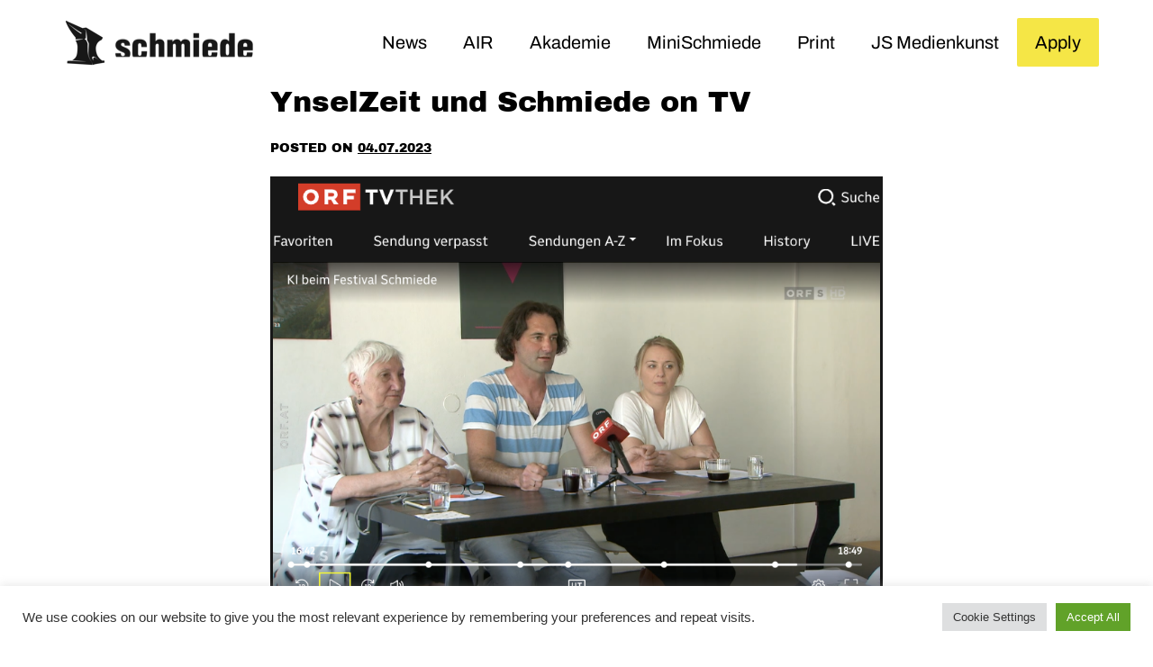

--- FILE ---
content_type: text/html; charset=UTF-8
request_url: https://schmiedehallein.com/archives/2292
body_size: 13194
content:
<!DOCTYPE html>

<html lang="en-US" itemscope itemtype="https://schema.org/BlogPosting">

<head>
	<meta charset="UTF-8">
	<meta name="viewport" content="width=device-width, initial-scale=1">
	<link rel="profile" href="https://gmpg.org/xfn/11">
	<meta name='robots' content='index, follow, max-image-preview:large, max-snippet:-1, max-video-preview:-1' />
	<style>img:is([sizes="auto" i], [sizes^="auto," i]) { contain-intrinsic-size: 3000px 1500px }</style>
	
	<!-- This site is optimized with the Yoast SEO plugin v25.0 - https://yoast.com/wordpress/plugins/seo/ -->
	<title>YnselZeit und Schmiede on TV - Schmiede</title>
	<link rel="canonical" href="https://schmiedehallein.com/archives/2292" />
	<meta property="og:locale" content="en_US" />
	<meta property="og:type" content="article" />
	<meta property="og:title" content="YnselZeit und Schmiede on TV - Schmiede" />
	<meta property="og:description" content="And thanks for all the attention. Salzburg Heute 3.Juli 2023 verfügbar bis 10.Juli auf bald in Hallein. &nbsp; Danke an sie Szene Salzburg  für die Gastfreundschaft." />
	<meta property="og:url" content="https://schmiedehallein.com/archives/2292" />
	<meta property="og:site_name" content="Schmiede" />
	<meta property="article:publisher" content="https://www.facebook.com/schmiedehallein" />
	<meta property="article:published_time" content="2023-07-04T06:06:00+00:00" />
	<meta property="og:image" content="https://schmiedehallein.com/wp-content/uploads/2023/07/Screenshot-2023-07-04-at-07.47.10.png" />
	<meta property="og:image:width" content="882" />
	<meta property="og:image:height" content="617" />
	<meta property="og:image:type" content="image/png" />
	<meta name="author" content="ruediger" />
	<meta name="twitter:card" content="summary_large_image" />
	<meta name="twitter:label1" content="Written by" />
	<meta name="twitter:data1" content="ruediger" />
	<script type="application/ld+json" class="yoast-schema-graph">{"@context":"https://schema.org","@graph":[{"@type":"Article","@id":"https://schmiedehallein.com/archives/2292#article","isPartOf":{"@id":"https://schmiedehallein.com/archives/2292"},"author":{"name":"ruediger","@id":"https://schmiedehallein.com/#/schema/person/f877a9a23f2482a6f57df3218ccd1529"},"headline":"YnselZeit und Schmiede on TV","datePublished":"2023-07-04T06:06:00+00:00","mainEntityOfPage":{"@id":"https://schmiedehallein.com/archives/2292"},"wordCount":32,"publisher":{"@id":"https://schmiedehallein.com/#organization"},"image":{"@id":"https://schmiedehallein.com/archives/2292#primaryimage"},"thumbnailUrl":"https://schmiedehallein.com/wp-content/uploads/2023/07/Screenshot-2023-07-04-at-07.47.10.png","articleSection":["Schmiede"],"inLanguage":"en-US"},{"@type":"WebPage","@id":"https://schmiedehallein.com/archives/2292","url":"https://schmiedehallein.com/archives/2292","name":"YnselZeit und Schmiede on TV - Schmiede","isPartOf":{"@id":"https://schmiedehallein.com/#website"},"primaryImageOfPage":{"@id":"https://schmiedehallein.com/archives/2292#primaryimage"},"image":{"@id":"https://schmiedehallein.com/archives/2292#primaryimage"},"thumbnailUrl":"https://schmiedehallein.com/wp-content/uploads/2023/07/Screenshot-2023-07-04-at-07.47.10.png","datePublished":"2023-07-04T06:06:00+00:00","breadcrumb":{"@id":"https://schmiedehallein.com/archives/2292#breadcrumb"},"inLanguage":"en-US","potentialAction":[{"@type":"ReadAction","target":["https://schmiedehallein.com/archives/2292"]}]},{"@type":"ImageObject","inLanguage":"en-US","@id":"https://schmiedehallein.com/archives/2292#primaryimage","url":"https://schmiedehallein.com/wp-content/uploads/2023/07/Screenshot-2023-07-04-at-07.47.10.png","contentUrl":"https://schmiedehallein.com/wp-content/uploads/2023/07/Screenshot-2023-07-04-at-07.47.10.png","width":882,"height":617},{"@type":"BreadcrumbList","@id":"https://schmiedehallein.com/archives/2292#breadcrumb","itemListElement":[{"@type":"ListItem","position":1,"name":"Home","item":"https://schmiedehallein.com/"},{"@type":"ListItem","position":2,"name":"YnselZeit und Schmiede on TV"}]},{"@type":"WebSite","@id":"https://schmiedehallein.com/#website","url":"https://schmiedehallein.com/","name":"Schmiede Hallein","description":"Playground of Ideas","publisher":{"@id":"https://schmiedehallein.com/#organization"},"potentialAction":[{"@type":"SearchAction","target":{"@type":"EntryPoint","urlTemplate":"https://schmiedehallein.com/?s={search_term_string}"},"query-input":{"@type":"PropertyValueSpecification","valueRequired":true,"valueName":"search_term_string"}}],"inLanguage":"en-US"},{"@type":"Organization","@id":"https://schmiedehallein.com/#organization","name":"Schmiede Hallein","url":"https://schmiedehallein.com/","logo":{"@type":"ImageObject","inLanguage":"en-US","@id":"https://schmiedehallein.com/#/schema/logo/image/","url":"https://schmiedehallein.com/wp-content/uploads/2020/01/logo.png","contentUrl":"https://schmiedehallein.com/wp-content/uploads/2020/01/logo.png","width":238,"height":63,"caption":"Schmiede Hallein"},"image":{"@id":"https://schmiedehallein.com/#/schema/logo/image/"},"sameAs":["https://www.facebook.com/schmiedehallein","https://www.instagram.com/schmiedehallein/"]},{"@type":"Person","@id":"https://schmiedehallein.com/#/schema/person/f877a9a23f2482a6f57df3218ccd1529","name":"ruediger","image":{"@type":"ImageObject","inLanguage":"en-US","@id":"https://schmiedehallein.com/#/schema/person/image/","url":"https://secure.gravatar.com/avatar/98b0ffa7390378e6da09cce0df3893c29727ea06095c9b90e0a10e11be58cda3?s=96&d=mm&r=g","contentUrl":"https://secure.gravatar.com/avatar/98b0ffa7390378e6da09cce0df3893c29727ea06095c9b90e0a10e11be58cda3?s=96&d=mm&r=g","caption":"ruediger"},"url":"https://schmiedehallein.com/archives/author/ruediger"}]}</script>
	<!-- / Yoast SEO plugin. -->


<link href='https://fonts.gstatic.com' crossorigin rel='preconnect' />
<link rel='stylesheet' id='wp-block-library-css' href='https://schmiedehallein.com/wp-includes/css/dist/block-library/style.min.css?ver=6.8.3' media='all' />
<style id='classic-theme-styles-inline-css'>
/*! This file is auto-generated */
.wp-block-button__link{color:#fff;background-color:#32373c;border-radius:9999px;box-shadow:none;text-decoration:none;padding:calc(.667em + 2px) calc(1.333em + 2px);font-size:1.125em}.wp-block-file__button{background:#32373c;color:#fff;text-decoration:none}
</style>
<style id='global-styles-inline-css'>
:root{--wp--preset--aspect-ratio--square: 1;--wp--preset--aspect-ratio--4-3: 4/3;--wp--preset--aspect-ratio--3-4: 3/4;--wp--preset--aspect-ratio--3-2: 3/2;--wp--preset--aspect-ratio--2-3: 2/3;--wp--preset--aspect-ratio--16-9: 16/9;--wp--preset--aspect-ratio--9-16: 9/16;--wp--preset--color--black: #000000;--wp--preset--color--cyan-bluish-gray: #abb8c3;--wp--preset--color--white: #ffffff;--wp--preset--color--pale-pink: #f78da7;--wp--preset--color--vivid-red: #cf2e2e;--wp--preset--color--luminous-vivid-orange: #ff6900;--wp--preset--color--luminous-vivid-amber: #fcb900;--wp--preset--color--light-green-cyan: #7bdcb5;--wp--preset--color--vivid-green-cyan: #00d084;--wp--preset--color--pale-cyan-blue: #8ed1fc;--wp--preset--color--vivid-cyan-blue: #0693e3;--wp--preset--color--vivid-purple: #9b51e0;--wp--preset--gradient--vivid-cyan-blue-to-vivid-purple: linear-gradient(135deg,rgba(6,147,227,1) 0%,rgb(155,81,224) 100%);--wp--preset--gradient--light-green-cyan-to-vivid-green-cyan: linear-gradient(135deg,rgb(122,220,180) 0%,rgb(0,208,130) 100%);--wp--preset--gradient--luminous-vivid-amber-to-luminous-vivid-orange: linear-gradient(135deg,rgba(252,185,0,1) 0%,rgba(255,105,0,1) 100%);--wp--preset--gradient--luminous-vivid-orange-to-vivid-red: linear-gradient(135deg,rgba(255,105,0,1) 0%,rgb(207,46,46) 100%);--wp--preset--gradient--very-light-gray-to-cyan-bluish-gray: linear-gradient(135deg,rgb(238,238,238) 0%,rgb(169,184,195) 100%);--wp--preset--gradient--cool-to-warm-spectrum: linear-gradient(135deg,rgb(74,234,220) 0%,rgb(151,120,209) 20%,rgb(207,42,186) 40%,rgb(238,44,130) 60%,rgb(251,105,98) 80%,rgb(254,248,76) 100%);--wp--preset--gradient--blush-light-purple: linear-gradient(135deg,rgb(255,206,236) 0%,rgb(152,150,240) 100%);--wp--preset--gradient--blush-bordeaux: linear-gradient(135deg,rgb(254,205,165) 0%,rgb(254,45,45) 50%,rgb(107,0,62) 100%);--wp--preset--gradient--luminous-dusk: linear-gradient(135deg,rgb(255,203,112) 0%,rgb(199,81,192) 50%,rgb(65,88,208) 100%);--wp--preset--gradient--pale-ocean: linear-gradient(135deg,rgb(255,245,203) 0%,rgb(182,227,212) 50%,rgb(51,167,181) 100%);--wp--preset--gradient--electric-grass: linear-gradient(135deg,rgb(202,248,128) 0%,rgb(113,206,126) 100%);--wp--preset--gradient--midnight: linear-gradient(135deg,rgb(2,3,129) 0%,rgb(40,116,252) 100%);--wp--preset--font-size--small: 14px;--wp--preset--font-size--medium: 20px;--wp--preset--font-size--large: 20px;--wp--preset--font-size--x-large: 42px;--wp--preset--font-size--tiny: 12px;--wp--preset--font-size--regular: 16px;--wp--preset--font-size--larger: 32px;--wp--preset--font-size--extra: 44px;--wp--preset--spacing--20: 0.44rem;--wp--preset--spacing--30: 0.67rem;--wp--preset--spacing--40: 1rem;--wp--preset--spacing--50: 1.5rem;--wp--preset--spacing--60: 2.25rem;--wp--preset--spacing--70: 3.38rem;--wp--preset--spacing--80: 5.06rem;--wp--preset--shadow--natural: 6px 6px 9px rgba(0, 0, 0, 0.2);--wp--preset--shadow--deep: 12px 12px 50px rgba(0, 0, 0, 0.4);--wp--preset--shadow--sharp: 6px 6px 0px rgba(0, 0, 0, 0.2);--wp--preset--shadow--outlined: 6px 6px 0px -3px rgba(255, 255, 255, 1), 6px 6px rgba(0, 0, 0, 1);--wp--preset--shadow--crisp: 6px 6px 0px rgba(0, 0, 0, 1);}:where(.is-layout-flex){gap: 0.5em;}:where(.is-layout-grid){gap: 0.5em;}body .is-layout-flex{display: flex;}.is-layout-flex{flex-wrap: wrap;align-items: center;}.is-layout-flex > :is(*, div){margin: 0;}body .is-layout-grid{display: grid;}.is-layout-grid > :is(*, div){margin: 0;}:where(.wp-block-columns.is-layout-flex){gap: 2em;}:where(.wp-block-columns.is-layout-grid){gap: 2em;}:where(.wp-block-post-template.is-layout-flex){gap: 1.25em;}:where(.wp-block-post-template.is-layout-grid){gap: 1.25em;}.has-black-color{color: var(--wp--preset--color--black) !important;}.has-cyan-bluish-gray-color{color: var(--wp--preset--color--cyan-bluish-gray) !important;}.has-white-color{color: var(--wp--preset--color--white) !important;}.has-pale-pink-color{color: var(--wp--preset--color--pale-pink) !important;}.has-vivid-red-color{color: var(--wp--preset--color--vivid-red) !important;}.has-luminous-vivid-orange-color{color: var(--wp--preset--color--luminous-vivid-orange) !important;}.has-luminous-vivid-amber-color{color: var(--wp--preset--color--luminous-vivid-amber) !important;}.has-light-green-cyan-color{color: var(--wp--preset--color--light-green-cyan) !important;}.has-vivid-green-cyan-color{color: var(--wp--preset--color--vivid-green-cyan) !important;}.has-pale-cyan-blue-color{color: var(--wp--preset--color--pale-cyan-blue) !important;}.has-vivid-cyan-blue-color{color: var(--wp--preset--color--vivid-cyan-blue) !important;}.has-vivid-purple-color{color: var(--wp--preset--color--vivid-purple) !important;}.has-black-background-color{background-color: var(--wp--preset--color--black) !important;}.has-cyan-bluish-gray-background-color{background-color: var(--wp--preset--color--cyan-bluish-gray) !important;}.has-white-background-color{background-color: var(--wp--preset--color--white) !important;}.has-pale-pink-background-color{background-color: var(--wp--preset--color--pale-pink) !important;}.has-vivid-red-background-color{background-color: var(--wp--preset--color--vivid-red) !important;}.has-luminous-vivid-orange-background-color{background-color: var(--wp--preset--color--luminous-vivid-orange) !important;}.has-luminous-vivid-amber-background-color{background-color: var(--wp--preset--color--luminous-vivid-amber) !important;}.has-light-green-cyan-background-color{background-color: var(--wp--preset--color--light-green-cyan) !important;}.has-vivid-green-cyan-background-color{background-color: var(--wp--preset--color--vivid-green-cyan) !important;}.has-pale-cyan-blue-background-color{background-color: var(--wp--preset--color--pale-cyan-blue) !important;}.has-vivid-cyan-blue-background-color{background-color: var(--wp--preset--color--vivid-cyan-blue) !important;}.has-vivid-purple-background-color{background-color: var(--wp--preset--color--vivid-purple) !important;}.has-black-border-color{border-color: var(--wp--preset--color--black) !important;}.has-cyan-bluish-gray-border-color{border-color: var(--wp--preset--color--cyan-bluish-gray) !important;}.has-white-border-color{border-color: var(--wp--preset--color--white) !important;}.has-pale-pink-border-color{border-color: var(--wp--preset--color--pale-pink) !important;}.has-vivid-red-border-color{border-color: var(--wp--preset--color--vivid-red) !important;}.has-luminous-vivid-orange-border-color{border-color: var(--wp--preset--color--luminous-vivid-orange) !important;}.has-luminous-vivid-amber-border-color{border-color: var(--wp--preset--color--luminous-vivid-amber) !important;}.has-light-green-cyan-border-color{border-color: var(--wp--preset--color--light-green-cyan) !important;}.has-vivid-green-cyan-border-color{border-color: var(--wp--preset--color--vivid-green-cyan) !important;}.has-pale-cyan-blue-border-color{border-color: var(--wp--preset--color--pale-cyan-blue) !important;}.has-vivid-cyan-blue-border-color{border-color: var(--wp--preset--color--vivid-cyan-blue) !important;}.has-vivid-purple-border-color{border-color: var(--wp--preset--color--vivid-purple) !important;}.has-vivid-cyan-blue-to-vivid-purple-gradient-background{background: var(--wp--preset--gradient--vivid-cyan-blue-to-vivid-purple) !important;}.has-light-green-cyan-to-vivid-green-cyan-gradient-background{background: var(--wp--preset--gradient--light-green-cyan-to-vivid-green-cyan) !important;}.has-luminous-vivid-amber-to-luminous-vivid-orange-gradient-background{background: var(--wp--preset--gradient--luminous-vivid-amber-to-luminous-vivid-orange) !important;}.has-luminous-vivid-orange-to-vivid-red-gradient-background{background: var(--wp--preset--gradient--luminous-vivid-orange-to-vivid-red) !important;}.has-very-light-gray-to-cyan-bluish-gray-gradient-background{background: var(--wp--preset--gradient--very-light-gray-to-cyan-bluish-gray) !important;}.has-cool-to-warm-spectrum-gradient-background{background: var(--wp--preset--gradient--cool-to-warm-spectrum) !important;}.has-blush-light-purple-gradient-background{background: var(--wp--preset--gradient--blush-light-purple) !important;}.has-blush-bordeaux-gradient-background{background: var(--wp--preset--gradient--blush-bordeaux) !important;}.has-luminous-dusk-gradient-background{background: var(--wp--preset--gradient--luminous-dusk) !important;}.has-pale-ocean-gradient-background{background: var(--wp--preset--gradient--pale-ocean) !important;}.has-electric-grass-gradient-background{background: var(--wp--preset--gradient--electric-grass) !important;}.has-midnight-gradient-background{background: var(--wp--preset--gradient--midnight) !important;}.has-small-font-size{font-size: var(--wp--preset--font-size--small) !important;}.has-medium-font-size{font-size: var(--wp--preset--font-size--medium) !important;}.has-large-font-size{font-size: var(--wp--preset--font-size--large) !important;}.has-x-large-font-size{font-size: var(--wp--preset--font-size--x-large) !important;}
:where(.wp-block-post-template.is-layout-flex){gap: 1.25em;}:where(.wp-block-post-template.is-layout-grid){gap: 1.25em;}
:where(.wp-block-columns.is-layout-flex){gap: 2em;}:where(.wp-block-columns.is-layout-grid){gap: 2em;}
:root :where(.wp-block-pullquote){font-size: 1.5em;line-height: 1.6;}
</style>
<link rel='stylesheet' id='cookie-law-info-css' href='https://schmiedehallein.com/wp-content/plugins/cookie-law-info/legacy/public/css/cookie-law-info-public.css?ver=3.2.10' media='all' />
<link rel='stylesheet' id='cookie-law-info-gdpr-css' href='https://schmiedehallein.com/wp-content/plugins/cookie-law-info/legacy/public/css/cookie-law-info-gdpr.css?ver=3.2.10' media='all' />
<link rel='stylesheet' id='wpbf-style-css' href='https://schmiedehallein.com/wp-content/themes/page-builder-framework/style.css?ver=2.2' media='all' />
<link rel='stylesheet' id='wpbf-responsive-css' href='https://schmiedehallein.com/wp-content/themes/page-builder-framework/css/min/responsive-min.css?ver=2.2' media='all' />
<link rel='stylesheet' id='dflip-icons-style-css' href='https://schmiedehallein.com/wp-content/plugins/3d-flipbook-dflip-lite/assets/css/themify-icons.min.css?ver=1.7.35' media='all' />
<link rel='stylesheet' id='dflip-style-css' href='https://schmiedehallein.com/wp-content/plugins/3d-flipbook-dflip-lite/assets/css/dflip.min.css?ver=1.7.35' media='all' />
<link rel='stylesheet' id='wpbf-premium-css' href='https://schmiedehallein.com/wp-content/plugins/wpbf-premium/css/wpbf-premium.css?ver=1.12' media='all' />
<style id='wpbf-premium-inline-css'>
b,strong{color:#000000;}body{font-size:20px;}.wpbf-menu,.wpbf-mobile-menu{font-size:20px;letter-spacing:px;text-transform:none;}h1,h2,h3,h4,h5,h6{color:#000000;text-transform:none;}h2{letter-spacing:px;text-transform:none;}h3{letter-spacing:px;text-transform:none;}h3{color:#000000;}h3{font-size:48px;}body{color:#000000;}.wpbf-menu,.wpbf-mobile-menu{font-family:Archivo;font-weight:400;font-style:normal;}h1,h2,h3,h4,h5,h6{font-family:Archivo Black;font-weight:400;font-style:normal;}h2{font-family:Archivo;font-weight:700;font-style:normal;}h3{font-family:Archivo Black;font-weight:400;font-style:normal;}a{color:#3747ef;}.bypostauthor{border-color:#3747ef;}.wpbf-button-primary{background:#3747ef;}a:hover{color:#6cafe9;}.wpbf-button-primary:hover{background:#6cafe9;}.wpbf-menu > .current-menu-item > a{color:#6cafe9!important;}.wpbf-archive-content .wpbf-post{text-align:left;}.wpbf-blog-content .wpbf-post{text-align:left;}.wpbf-category-content .wpbf-post{text-align:left;}.wpbf-category-content .wpbf-post a:not(.wpbf-read-more){color:#000000;}.wpbf-category-content .wpbf-post .entry-title{font-size:32px;}.single-post #inner-content{max-width:720px;}.wpbf-nav-wrapper{padding-top:16px;padding-bottom:16px;}.wpbf-navigation{background-color:#ffffff;}.wpbf-navigation .wpbf-menu a,.wpbf-mobile-menu a,.wpbf-close{color:#000000;}.wpbf-navigation .wpbf-menu a:hover,.wpbf-mobile-menu a:hover{color:#707070;}.wpbf-navigation .wpbf-menu > .current-menu-item > a,.wpbf-mobile-menu > .current-menu-item > a{color:#707070!important;}.wpbf-navigation .wpbf-menu a,.wpbf-mobile-menu a{font-size:20px;}.wpbf-navigation-active,.wpbf-transparent-header .wpbf-navigation-active,.wpbf-navigation-active .wpbf-mobile-nav-wrapper{background-color:#ffffff;}.wpbf-navigation.wpbf-navigation-active{box-shadow:0px 0px 5px 0px rgba(0,0,0,.15);}.wpbf-cta-menu-item a{background:#f5e646;color:#000000;}.wpbf-cta-menu-item a:hover{background:#c1b100;}
</style>
<script src="https://schmiedehallein.com/wp-includes/js/jquery/jquery.min.js?ver=3.7.1" id="jquery-core-js"></script>
<script src="https://schmiedehallein.com/wp-includes/js/jquery/jquery-migrate.min.js?ver=3.4.1" id="jquery-migrate-js"></script>
<script id="cookie-law-info-js-extra">
var Cli_Data = {"nn_cookie_ids":[],"cookielist":[],"non_necessary_cookies":[],"ccpaEnabled":"","ccpaRegionBased":"","ccpaBarEnabled":"","strictlyEnabled":["necessary","obligatoire"],"ccpaType":"gdpr","js_blocking":"1","custom_integration":"","triggerDomRefresh":"","secure_cookies":""};
var cli_cookiebar_settings = {"animate_speed_hide":"500","animate_speed_show":"500","background":"#FFF","border":"#b1a6a6c2","border_on":"","button_1_button_colour":"#61a229","button_1_button_hover":"#4e8221","button_1_link_colour":"#fff","button_1_as_button":"1","button_1_new_win":"","button_2_button_colour":"#333","button_2_button_hover":"#292929","button_2_link_colour":"#444","button_2_as_button":"","button_2_hidebar":"","button_3_button_colour":"#dedfe0","button_3_button_hover":"#b2b2b3","button_3_link_colour":"#333333","button_3_as_button":"1","button_3_new_win":"","button_4_button_colour":"#dedfe0","button_4_button_hover":"#b2b2b3","button_4_link_colour":"#333333","button_4_as_button":"1","button_7_button_colour":"#61a229","button_7_button_hover":"#4e8221","button_7_link_colour":"#fff","button_7_as_button":"1","button_7_new_win":"","font_family":"inherit","header_fix":"","notify_animate_hide":"1","notify_animate_show":"","notify_div_id":"#cookie-law-info-bar","notify_position_horizontal":"right","notify_position_vertical":"bottom","scroll_close":"","scroll_close_reload":"","accept_close_reload":"","reject_close_reload":"","showagain_tab":"","showagain_background":"#fff","showagain_border":"#000","showagain_div_id":"#cookie-law-info-again","showagain_x_position":"100px","text":"#333333","show_once_yn":"","show_once":"10000","logging_on":"","as_popup":"","popup_overlay":"1","bar_heading_text":"","cookie_bar_as":"banner","popup_showagain_position":"bottom-right","widget_position":"left"};
var log_object = {"ajax_url":"https:\/\/schmiedehallein.com\/wp-admin\/admin-ajax.php"};
</script>
<script src="https://schmiedehallein.com/wp-content/plugins/cookie-law-info/legacy/public/js/cookie-law-info-public.js?ver=3.2.10" id="cookie-law-info-js"></script>

<!-- OG: 3.3.6 -->
<meta property="og:image" content="https://schmiedehallein.com/wp-content/uploads/2023/07/Screenshot-2023-07-04-at-07.47.10.png"><meta property="og:image:secure_url" content="https://schmiedehallein.com/wp-content/uploads/2023/07/Screenshot-2023-07-04-at-07.47.10.png"><meta property="og:image:width" content="882"><meta property="og:image:height" content="617"><meta property="og:image:alt" content="Screenshot 2023-07-04 at 07.47.10"><meta property="og:image:type" content="image/png"><meta property="og:description" content="And thanks for all the attention. Salzburg Heute 3.Juli 2023 verfügbar bis 10.Juli auf bald in Hallein. &nbsp; Danke an sie Szene Salzburg  für die Gastfreundschaft."><meta property="og:type" content="article"><meta property="og:locale" content="en_US"><meta property="og:site_name" content="Schmiede"><meta property="og:title" content="YnselZeit und Schmiede on TV"><meta property="og:url" content="https://schmiedehallein.com/archives/2292"><meta property="og:updated_time" content="2023-07-04T08:06:00+02:00">
<meta property="article:published_time" content="2023-07-04T06:06:00+00:00"><meta property="article:modified_time" content="2023-07-04T06:06:00+00:00"><meta property="article:section" content="Schmiede"><meta property="article:author:username" content="ruediger">
<meta property="twitter:partner" content="ogwp"><meta property="twitter:card" content="summary_large_image"><meta property="twitter:image" content="https://schmiedehallein.com/wp-content/uploads/2023/07/Screenshot-2023-07-04-at-07.47.10.png"><meta property="twitter:image:alt" content="Screenshot 2023-07-04 at 07.47.10"><meta property="twitter:title" content="YnselZeit und Schmiede on TV"><meta property="twitter:description" content="And thanks for all the attention. Salzburg Heute 3.Juli 2023 verfügbar bis 10.Juli auf bald in Hallein. &nbsp; Danke an sie Szene Salzburg  für die Gastfreundschaft."><meta property="twitter:url" content="https://schmiedehallein.com/archives/2292"><meta property="twitter:label1" content="Reading time"><meta property="twitter:data1" content="Less than a minute">
<meta itemprop="image" content="https://schmiedehallein.com/wp-content/uploads/2023/07/Screenshot-2023-07-04-at-07.47.10.png"><meta itemprop="name" content="YnselZeit und Schmiede on TV"><meta itemprop="description" content="And thanks for all the attention. Salzburg Heute 3.Juli 2023 verfügbar bis 10.Juli auf bald in Hallein. &nbsp; Danke an sie Szene Salzburg  für die Gastfreundschaft."><meta itemprop="datePublished" content="2023-07-04"><meta itemprop="dateModified" content="2023-07-04T06:06:00+00:00">
<meta property="profile:username" content="ruediger">
<!-- /OG -->

<link rel="https://api.w.org/" href="https://schmiedehallein.com/wp-json/" /><link rel="alternate" title="JSON" type="application/json" href="https://schmiedehallein.com/wp-json/wp/v2/posts/2292" /><link rel="alternate" title="oEmbed (JSON)" type="application/json+oembed" href="https://schmiedehallein.com/wp-json/oembed/1.0/embed?url=https%3A%2F%2Fschmiedehallein.com%2Farchives%2F2292" />
<link rel="alternate" title="oEmbed (XML)" type="text/xml+oembed" href="https://schmiedehallein.com/wp-json/oembed/1.0/embed?url=https%3A%2F%2Fschmiedehallein.com%2Farchives%2F2292&#038;format=xml" />
<script data-cfasync="false"> var dFlipLocation = "https://schmiedehallein.com/wp-content/plugins/3d-flipbook-dflip-lite/assets/"; var dFlipWPGlobal = {"text":{"toggleSound":"Turn on\/off Sound","toggleThumbnails":"Toggle Thumbnails","toggleOutline":"Toggle Outline\/Bookmark","previousPage":"Previous Page","nextPage":"Next Page","toggleFullscreen":"Toggle Fullscreen","zoomIn":"Zoom In","zoomOut":"Zoom Out","toggleHelp":"Toggle Help","singlePageMode":"Single Page Mode","doublePageMode":"Double Page Mode","downloadPDFFile":"Download PDF File","gotoFirstPage":"Goto First Page","gotoLastPage":"Goto Last Page","share":"Share","mailSubject":"I wanted you to see this FlipBook","mailBody":"Check out this site {{url}}","loading":"DearFlip: Loading "},"moreControls":"download,pageMode,startPage,endPage,sound","hideControls":"","scrollWheel":"true","backgroundColor":"#777","backgroundImage":"","height":"auto","paddingLeft":"20","paddingRight":"20","controlsPosition":"bottom","duration":800,"soundEnable":"true","enableDownload":"true","enableAnnotation":"false","enableAnalytics":"false","webgl":"true","hard":"none","maxTextureSize":"1600","rangeChunkSize":"524288","zoomRatio":1.5,"stiffness":3,"pageMode":"0","singlePageMode":"0","pageSize":"0","autoPlay":"false","autoPlayDuration":5000,"autoPlayStart":"false","linkTarget":"2","sharePrefix":"dearflip-"};</script><!-- All in one Favicon 4.8 --><link rel="icon" href="https://schmiedehallein.com/wp-content/uploads/2021/09/favicon.png" type="image/png"/>
<link rel="icon" href="https://schmiedehallein.com/wp-content/uploads/2021/09/favicon.gif" type="image/gif"/>
		<style id="wp-custom-css">
			section p{ color:black;}
.elementor-text-editor div{
	color:black;
}

h3 {color: black;}

.wpbf-padding-medium {

    padding-top: 0px;
    padding-bottom: 40px;

}

.footer-categories {display: none;}

#sidebar .wpbf-widgettitle {
	display: none;
}

.page-id-13 .elementor-widget-container h5{
	display: none;
}

.page-id-13 .elementor-widget-container ul{
	list-style-type: none;
	margin: 0 0 0 0;
	padding: 0 0 0 0;
}

.page-id-13 .elementor-widget-container li{
	float: left;
	margin-right: 20px;
}

.wpbf-read-more{
color: #3747EF;
	text-transform: uppercase;
	font-family: "Archivo Black", Sans-serif;
	font-weight: 500;
	font-size: 12px;
	background: none;
margin-left: -12px;
}


.article-meta {
	text-transform: uppercase;
	font-family: "Archivo Black", Sans-serif;
	font-weight: 500;
	font-size: 14px;
	
}

.category .page-title {
    margin-bottom: 20px;
}

.category-feralair .wpbf-post-image-wrapper, .category-feralair .article-meta, .category-akademieair .wpbf-post-image-wrapper, .category-akademieair .article-meta {
    display: none!important;
}		</style>
		<style id="kirki-inline-styles">@font-face{font-display:swap;font-family:'Archivo';font-style:normal;font-weight:400;font-stretch:normal;src:url(//fonts.gstatic.com/l/font?kit=k3k6o8UDI-1M0wlSV9XAw6lQkqWY8Q82sJaRE-NWIDdgffTTNDNp8w&skey=8131191f4580dfcb&v=v25) format('woff');}@font-face{font-display:swap;font-family:'Archivo';font-style:normal;font-weight:700;font-stretch:normal;src:url(//fonts.gstatic.com/l/font?kit=k3k6o8UDI-1M0wlSV9XAw6lQkqWY8Q82sJaRE-NWIDdgffTT0zRp8w&skey=8131191f4580dfcb&v=v25) format('woff');}@font-face{font-display:swap;font-family:'Archivo Black';font-style:normal;font-weight:400;src:url(//fonts.gstatic.com/l/font?kit=HTxqL289NzCGg4MzN6KJ7eW6CYKF-A&skey=f0fab067ca5e2347&v=v23) format('woff');}</style>	<meta name="google-site-verification" content="-bWh076yqPoAmwKKOfIKmElC8J7MDJVXOuSECaOyx70" />
</head>

<body data-rsssl=1 class="wp-singular post-template-default single single-post postid-2292 single-format-standard wp-custom-logo wp-theme-page-builder-framework wpbf wpbf-ynselzeit-und-schmiede-on-tv wpbf-no-sidebar elementor-default elementor-kit-31" itemscope="itemscope" itemtype="https://schema.org/Blog">

	<a class="screen-reader-text skip-link" href="#content" title="Skip to content">Skip to content</a>

	
	
	<div id="container" class="hfeed wpbf-page">

		
		
<header id="header" class="wpbf-page-header" itemscope="itemscope" itemtype="https://schema.org/WPHeader">

	
	
	<div class="wpbf-navigation" data-sub-menu-animation-duration="250" data-sticky="true" data-sticky-delay="300px" data-sticky-animation="fade" data-sticky-animation-duration="200">

		
		
<div class="wpbf-container wpbf-container-center wpbf-visible-large wpbf-nav-wrapper wpbf-menu-right">

	<div class="wpbf-grid wpbf-grid-collapse">

		<div class="wpbf-1-4 wpbf-logo-container">

			<div class="wpbf-logo" itemscope="itemscope" itemtype="https://schema.org/Organization"><a class="wpbf-remove-font-size" href="https://schmiedehallein.com" itemprop="url"><img src="https://schmiedehallein.com/wp-content/uploads/2020/01/logo.png" alt="Schmiede" title="Schmiede" itemprop="logo" /></a></div>
		</div>

		<div class="wpbf-3-4 wpbf-menu-container">

			
			<nav id="navigation" class="wpbf-clearfix" itemscope="itemscope" itemtype="https://schema.org/SiteNavigationElement" aria-label="Site Navigation">

				
				<ul id="menu-main-menu" class="wpbf-menu wpbf-sub-menu wpbf-sub-menu-align-left wpbf-sub-menu-animation-fade wpbf-menu-effect-none wpbf-menu-animation-fade wpbf-menu-align-center"><li id="menu-item-21" class="menu-item menu-item-type-post_type menu-item-object-page menu-item-21"><a href="https://schmiedehallein.com/blog">News</a></li>
<li id="menu-item-2937" class="menu-item menu-item-type-post_type menu-item-object-page menu-item-2937"><a href="https://schmiedehallein.com/air">AIR</a></li>
<li id="menu-item-1127" class="menu-item menu-item-type-post_type menu-item-object-page menu-item-1127"><a href="https://schmiedehallein.com/akademie">Akademie</a></li>
<li id="menu-item-842" class="menu-item menu-item-type-post_type menu-item-object-page menu-item-842"><a href="https://schmiedehallein.com/minischmiede">MiniSchmiede</a></li>
<li id="menu-item-2418" class="menu-item menu-item-type-post_type menu-item-object-page menu-item-2418"><a href="https://schmiedehallein.com/print">Print</a></li>
<li id="menu-item-22" class="menu-item menu-item-type-post_type menu-item-object-page menu-item-22"><a href="https://schmiedehallein.com/js-medienkunst">JS Medienkunst</a></li>
<li class="menu-item wpbf-cta-menu-item"><a href="/apply">Apply</a></li></ul>
				
			</nav>

			
		</div>

	</div>

</div>

		
<div class="wpbf-mobile-menu-hamburger wpbf-hidden-large">

	<div class="wpbf-mobile-nav-wrapper wpbf-container">

		<div class="wpbf-mobile-logo-container wpbf-2-3">

			<div class="wpbf-mobile-logo" itemscope="itemscope" itemtype="https://schema.org/Organization"><a href="https://schmiedehallein.com" itemprop="url"><img src="https://schmiedehallein.com/wp-content/uploads/2020/01/logo.png" alt="Schmiede" title="Schmiede" itemprop="logo" /></a></div>
		</div>

		<div class="wpbf-menu-toggle-container wpbf-1-3">

			
			<button id="wpbf-mobile-menu-toggle" class="wpbf-mobile-nav-item wpbf-mobile-menu-toggle wpbff wpbff-hamburger" aria-label="Site Navigation" aria-controls="navigation" aria-expanded="false" aria-haspopup="true">
				<span class="screen-reader-text">Menu Toggle</span>
			</button>

			
		</div>

	</div>

	<div class="wpbf-mobile-menu-container">

		
		<nav id="navigation" itemscope="itemscope" itemtype="https://schema.org/SiteNavigationElement" aria-labelledby="wpbf-mobile-menu-toggle">

			
			<ul id="menu-mobile-menu" class="wpbf-mobile-menu"><li id="menu-item-2196" class="menu-item menu-item-type-post_type menu-item-object-page menu-item-2196"><a href="https://schmiedehallein.com/blog">News</a></li>
<li id="menu-item-2194" class="menu-item menu-item-type-post_type menu-item-object-page menu-item-2194"><a href="https://schmiedehallein.com/akademie">Akademie</a></li>
<li id="menu-item-2195" class="menu-item menu-item-type-post_type menu-item-object-page menu-item-2195"><a href="https://schmiedehallein.com/minischmiede">MiniSchmiede</a></li>
<li id="menu-item-2197" class="menu-item menu-item-type-post_type menu-item-object-page menu-item-2197"><a href="https://schmiedehallein.com/js-medienkunst">JS Medienkunst</a></li>
<li id="menu-item-2417" class="menu-item menu-item-type-post_type menu-item-object-page menu-item-2417"><a href="https://schmiedehallein.com/print">Print</a></li>
<li id="menu-item-2198" class="menu-item menu-item-type-post_type menu-item-object-page menu-item-2198"><a href="https://schmiedehallein.com/apply">Apply</a></li>
</ul>
			
		</nav>

		
	</div>

</div>

		
	</div>

	
</header>

		
<div id="content">

	
	
	<div id="inner-content" class="wpbf-container wpbf-container-center wpbf-padding-medium">
		
		<div class="wpbf-grid wpbf-main-grid wpbf-grid-medium">

			
			<main id="main" class="wpbf-main wpbf-medium-2-3 wpbf-single-content wpbf-post-content">

				
				
				
				<article id="post-2292" class="wpbf-post-style-plain post-2292 post type-post status-publish format-standard has-post-thumbnail hentry category-schmiede wpbf-post" itemscope="itemscope" itemtype="https://schema.org/CreativeWork">

					<div class="wpbf-article-wrapper">

						
						<header class="article-header">

							<h1 class="entry-title" itemprop="headline">YnselZeit und Schmiede on TV</h1><p class="article-meta"><span class="posted-on">Posted on</span> <time class="article-time published" datetime="2023-07-04T08:06:00+02:00" itemprop="datePublished">04.07.2023</time><span class="article-meta-separator"> | </span></p>
<div class="wpbf-post-image-wrapper">
	<img width="882" height="617" src="https://schmiedehallein.com/wp-content/uploads/2023/07/Screenshot-2023-07-04-at-07.47.10.png" class="wpbf-post-image wp-post-image" alt="" itemprop="image" decoding="async" fetchpriority="high" srcset="https://schmiedehallein.com/wp-content/uploads/2023/07/Screenshot-2023-07-04-at-07.47.10.png 882w, https://schmiedehallein.com/wp-content/uploads/2023/07/Screenshot-2023-07-04-at-07.47.10-300x210.png 300w, https://schmiedehallein.com/wp-content/uploads/2023/07/Screenshot-2023-07-04-at-07.47.10-768x537.png 768w" sizes="(max-width: 882px) 100vw, 882px" /></div>

						</header>

						<section class="entry-content article-content" itemprop="text">

							
							<p>And thanks for all the attention.</p>
<p><strong><a href="https://tvthek.orf.at/profile/Salzburg-heute/70019/Salzburg-heute/14184902/KI-beim-Festival-Schmiede/15422789">Salzburg Heute 3.Juli 2023</a></strong><br />
verfügbar bis 10.Juli</p>
<p>auf bald in Hallein.</p>
<p>&nbsp;</p>
<p>Danke an sie <a href="https://www.szene-salzburg.net/">Szene Salzburg </a> für die Gastfreundschaft.</p>

							
							
						</section>

						<footer class="article-footer">

							<p class="footer-categories"><span class="categories-title">Filed under:</span> <a href="https://schmiedehallein.com/archives/category/schmiede" rel="category tag">Schmiede</a></p>
						</footer>

						
					</div>

					
					


				</article>
				
				
				
				
			</main>

			
		</div>

		
	</div>
	
	
</div>


<footer id="footer" class="wpbf-page-footer" itemscope="itemscope" itemtype="https://schema.org/WPFooter">

	
	<div class="wpbf-inner-footer wpbf-container wpbf-container-center wpbf-footer-two-columns">

		<div class="wpbf-inner-footer-left">

			<ul id="menu-footer-1" class="wpbf-menu"><li id="menu-item-86" class="menu-item menu-item-type-custom menu-item-object-custom menu-item-86"><a href="https://www.facebook.com/schmiedehallein">FB</a></li>
<li id="menu-item-145" class="menu-item menu-item-type-custom menu-item-object-custom menu-item-145"><a href="https://www.instagram.com/schmiedehallein/?hl=de">Instagram</a></li>
<li id="menu-item-990" class="menu-item menu-item-type-custom menu-item-object-custom menu-item-990"><a href="https://cba.fro.at/podcast/schmiederadio">SchmiedeRadio</a></li>
<li id="menu-item-89" class="menu-item menu-item-type-custom menu-item-object-custom menu-item-89"><a href="https://soundcloud.com/groups/schmiede">Soundcloud</a></li>
<li id="menu-item-90" class="menu-item menu-item-type-custom menu-item-object-custom menu-item-90"><a href="https://vimeo.com/groups/110342">Vimeo</a></li>
<li id="menu-item-146" class="menu-item menu-item-type-custom menu-item-object-custom menu-item-146"><a href="https://issuu.com/schmiede">Issuu</a></li>
</ul>
		</div>

		
		<div class="wpbf-inner-footer-right">

			<ul id="menu-footer-2" class="wpbf-menu"><li id="menu-item-141" class="menu-item menu-item-type-post_type menu-item-object-page menu-item-141"><a href="https://schmiedehallein.com/location">Location</a></li>
<li id="menu-item-140" class="menu-item menu-item-type-post_type menu-item-object-page menu-item-140"><a href="https://schmiedehallein.com/partners">Partners</a></li>
<li id="menu-item-94" class="menu-item menu-item-type-post_type menu-item-object-page menu-item-94"><a href="https://schmiedehallein.com/impressum">Imprint</a></li>
<li id="menu-item-92" class="menu-item menu-item-type-post_type menu-item-object-page menu-item-privacy-policy menu-item-92"><a rel="privacy-policy" href="https://schmiedehallein.com/datenschutzerklaerung">Privacy Policy</a></li>
</ul>
		</div>

		
	</div>

	
</footer>

	</div>


<script type="speculationrules">
{"prefetch":[{"source":"document","where":{"and":[{"href_matches":"\/*"},{"not":{"href_matches":["\/wp-*.php","\/wp-admin\/*","\/wp-content\/uploads\/*","\/wp-content\/*","\/wp-content\/plugins\/*","\/wp-content\/themes\/page-builder-framework\/*","\/*\\?(.+)"]}},{"not":{"selector_matches":"a[rel~=\"nofollow\"]"}},{"not":{"selector_matches":".no-prefetch, .no-prefetch a"}}]},"eagerness":"conservative"}]}
</script>
<!--googleoff: all--><div id="cookie-law-info-bar" data-nosnippet="true"><span><div class="cli-bar-container cli-style-v2"><div class="cli-bar-message">We use cookies on our website to give you the most relevant experience by remembering your preferences and repeat visits.</div><div class="cli-bar-btn_container"><a role='button' class="medium cli-plugin-button cli-plugin-main-button cli_settings_button" style="margin:0px 5px 0px 0px">Cookie Settings</a><a id="wt-cli-accept-all-btn" role='button' data-cli_action="accept_all" class="wt-cli-element medium cli-plugin-button wt-cli-accept-all-btn cookie_action_close_header cli_action_button">Accept All</a></div></div></span></div><div id="cookie-law-info-again" data-nosnippet="true"><span id="cookie_hdr_showagain">Manage consent</span></div><div class="cli-modal" data-nosnippet="true" id="cliSettingsPopup" tabindex="-1" role="dialog" aria-labelledby="cliSettingsPopup" aria-hidden="true">
  <div class="cli-modal-dialog" role="document">
	<div class="cli-modal-content cli-bar-popup">
		  <button type="button" class="cli-modal-close" id="cliModalClose">
			<svg class="" viewBox="0 0 24 24"><path d="M19 6.41l-1.41-1.41-5.59 5.59-5.59-5.59-1.41 1.41 5.59 5.59-5.59 5.59 1.41 1.41 5.59-5.59 5.59 5.59 1.41-1.41-5.59-5.59z"></path><path d="M0 0h24v24h-24z" fill="none"></path></svg>
			<span class="wt-cli-sr-only">Close</span>
		  </button>
		  <div class="cli-modal-body">
			<div class="cli-container-fluid cli-tab-container">
	<div class="cli-row">
		<div class="cli-col-12 cli-align-items-stretch cli-px-0">
			<div class="cli-privacy-overview">
				<h4>Privacy Overview</h4>				<div class="cli-privacy-content">
					<div class="cli-privacy-content-text">This website uses cookies to improve your experience while you navigate through the website. Out of these, the cookies that are categorized as necessary are stored on your browser as they are essential for the working of basic functionalities of the website. We also use third-party cookies that help us analyze and understand how you use this website. These cookies will be stored in your browser only with your consent. You also have the option to opt-out of these cookies. But opting out of some of these cookies may affect your browsing experience.</div>
				</div>
				<a class="cli-privacy-readmore" aria-label="Show more" role="button" data-readmore-text="Show more" data-readless-text="Show less"></a>			</div>
		</div>
		<div class="cli-col-12 cli-align-items-stretch cli-px-0 cli-tab-section-container">
												<div class="cli-tab-section">
						<div class="cli-tab-header">
							<a role="button" tabindex="0" class="cli-nav-link cli-settings-mobile" data-target="necessary" data-toggle="cli-toggle-tab">
								Necessary							</a>
															<div class="wt-cli-necessary-checkbox">
									<input type="checkbox" class="cli-user-preference-checkbox"  id="wt-cli-checkbox-necessary" data-id="checkbox-necessary" checked="checked"  />
									<label class="form-check-label" for="wt-cli-checkbox-necessary">Necessary</label>
								</div>
								<span class="cli-necessary-caption">Always Enabled</span>
													</div>
						<div class="cli-tab-content">
							<div class="cli-tab-pane cli-fade" data-id="necessary">
								<div class="wt-cli-cookie-description">
									Necessary cookies are absolutely essential for the website to function properly. These cookies ensure basic functionalities and security features of the website, anonymously.
<table class="cookielawinfo-row-cat-table cookielawinfo-winter"><thead><tr><th class="cookielawinfo-column-1">Cookie</th><th class="cookielawinfo-column-3">Duration</th><th class="cookielawinfo-column-4">Description</th></tr></thead><tbody><tr class="cookielawinfo-row"><td class="cookielawinfo-column-1">cookielawinfo-checkbox-analytics</td><td class="cookielawinfo-column-3">11 months</td><td class="cookielawinfo-column-4">This cookie is set by GDPR Cookie Consent plugin. The cookie is used to store the user consent for the cookies in the category "Analytics".</td></tr><tr class="cookielawinfo-row"><td class="cookielawinfo-column-1">cookielawinfo-checkbox-functional</td><td class="cookielawinfo-column-3">11 months</td><td class="cookielawinfo-column-4">The cookie is set by GDPR cookie consent to record the user consent for the cookies in the category "Functional".</td></tr><tr class="cookielawinfo-row"><td class="cookielawinfo-column-1">cookielawinfo-checkbox-necessary</td><td class="cookielawinfo-column-3">11 months</td><td class="cookielawinfo-column-4">This cookie is set by GDPR Cookie Consent plugin. The cookies is used to store the user consent for the cookies in the category "Necessary".</td></tr><tr class="cookielawinfo-row"><td class="cookielawinfo-column-1">cookielawinfo-checkbox-others</td><td class="cookielawinfo-column-3">11 months</td><td class="cookielawinfo-column-4">This cookie is set by GDPR Cookie Consent plugin. The cookie is used to store the user consent for the cookies in the category "Other.</td></tr><tr class="cookielawinfo-row"><td class="cookielawinfo-column-1">cookielawinfo-checkbox-performance</td><td class="cookielawinfo-column-3">11 months</td><td class="cookielawinfo-column-4">This cookie is set by GDPR Cookie Consent plugin. The cookie is used to store the user consent for the cookies in the category "Performance".</td></tr><tr class="cookielawinfo-row"><td class="cookielawinfo-column-1">viewed_cookie_policy</td><td class="cookielawinfo-column-3">11 months</td><td class="cookielawinfo-column-4">The cookie is set by the GDPR Cookie Consent plugin and is used to store whether or not user has consented to the use of cookies. It does not store any personal data.</td></tr></tbody></table>								</div>
							</div>
						</div>
					</div>
																	<div class="cli-tab-section">
						<div class="cli-tab-header">
							<a role="button" tabindex="0" class="cli-nav-link cli-settings-mobile" data-target="functional" data-toggle="cli-toggle-tab">
								Functional							</a>
															<div class="cli-switch">
									<input type="checkbox" id="wt-cli-checkbox-functional" class="cli-user-preference-checkbox"  data-id="checkbox-functional" />
									<label for="wt-cli-checkbox-functional" class="cli-slider" data-cli-enable="Enabled" data-cli-disable="Disabled"><span class="wt-cli-sr-only">Functional</span></label>
								</div>
													</div>
						<div class="cli-tab-content">
							<div class="cli-tab-pane cli-fade" data-id="functional">
								<div class="wt-cli-cookie-description">
									Functional cookies help to perform certain functionalities like sharing the content of the website on social media platforms, collect feedbacks, and other third-party features.
								</div>
							</div>
						</div>
					</div>
																	<div class="cli-tab-section">
						<div class="cli-tab-header">
							<a role="button" tabindex="0" class="cli-nav-link cli-settings-mobile" data-target="performance" data-toggle="cli-toggle-tab">
								Performance							</a>
															<div class="cli-switch">
									<input type="checkbox" id="wt-cli-checkbox-performance" class="cli-user-preference-checkbox"  data-id="checkbox-performance" />
									<label for="wt-cli-checkbox-performance" class="cli-slider" data-cli-enable="Enabled" data-cli-disable="Disabled"><span class="wt-cli-sr-only">Performance</span></label>
								</div>
													</div>
						<div class="cli-tab-content">
							<div class="cli-tab-pane cli-fade" data-id="performance">
								<div class="wt-cli-cookie-description">
									Performance cookies are used to understand and analyze the key performance indexes of the website which helps in delivering a better user experience for the visitors.
								</div>
							</div>
						</div>
					</div>
																	<div class="cli-tab-section">
						<div class="cli-tab-header">
							<a role="button" tabindex="0" class="cli-nav-link cli-settings-mobile" data-target="analytics" data-toggle="cli-toggle-tab">
								Analytics							</a>
															<div class="cli-switch">
									<input type="checkbox" id="wt-cli-checkbox-analytics" class="cli-user-preference-checkbox"  data-id="checkbox-analytics" />
									<label for="wt-cli-checkbox-analytics" class="cli-slider" data-cli-enable="Enabled" data-cli-disable="Disabled"><span class="wt-cli-sr-only">Analytics</span></label>
								</div>
													</div>
						<div class="cli-tab-content">
							<div class="cli-tab-pane cli-fade" data-id="analytics">
								<div class="wt-cli-cookie-description">
									Analytical cookies are used to understand how visitors interact with the website. These cookies help provide information on metrics the number of visitors, bounce rate, traffic source, etc.
								</div>
							</div>
						</div>
					</div>
																	<div class="cli-tab-section">
						<div class="cli-tab-header">
							<a role="button" tabindex="0" class="cli-nav-link cli-settings-mobile" data-target="advertisement" data-toggle="cli-toggle-tab">
								Advertisement							</a>
															<div class="cli-switch">
									<input type="checkbox" id="wt-cli-checkbox-advertisement" class="cli-user-preference-checkbox"  data-id="checkbox-advertisement" />
									<label for="wt-cli-checkbox-advertisement" class="cli-slider" data-cli-enable="Enabled" data-cli-disable="Disabled"><span class="wt-cli-sr-only">Advertisement</span></label>
								</div>
													</div>
						<div class="cli-tab-content">
							<div class="cli-tab-pane cli-fade" data-id="advertisement">
								<div class="wt-cli-cookie-description">
									Advertisement cookies are used to provide visitors with relevant ads and marketing campaigns. These cookies track visitors across websites and collect information to provide customized ads.
								</div>
							</div>
						</div>
					</div>
																	<div class="cli-tab-section">
						<div class="cli-tab-header">
							<a role="button" tabindex="0" class="cli-nav-link cli-settings-mobile" data-target="others" data-toggle="cli-toggle-tab">
								Others							</a>
															<div class="cli-switch">
									<input type="checkbox" id="wt-cli-checkbox-others" class="cli-user-preference-checkbox"  data-id="checkbox-others" />
									<label for="wt-cli-checkbox-others" class="cli-slider" data-cli-enable="Enabled" data-cli-disable="Disabled"><span class="wt-cli-sr-only">Others</span></label>
								</div>
													</div>
						<div class="cli-tab-content">
							<div class="cli-tab-pane cli-fade" data-id="others">
								<div class="wt-cli-cookie-description">
									Other uncategorized cookies are those that are being analyzed and have not been classified into a category as yet.
								</div>
							</div>
						</div>
					</div>
										</div>
	</div>
</div>
		  </div>
		  <div class="cli-modal-footer">
			<div class="wt-cli-element cli-container-fluid cli-tab-container">
				<div class="cli-row">
					<div class="cli-col-12 cli-align-items-stretch cli-px-0">
						<div class="cli-tab-footer wt-cli-privacy-overview-actions">
						
															<a id="wt-cli-privacy-save-btn" role="button" tabindex="0" data-cli-action="accept" class="wt-cli-privacy-btn cli_setting_save_button wt-cli-privacy-accept-btn cli-btn">SAVE &amp; ACCEPT</a>
													</div>
						
					</div>
				</div>
			</div>
		</div>
	</div>
  </div>
</div>
<div class="cli-modal-backdrop cli-fade cli-settings-overlay"></div>
<div class="cli-modal-backdrop cli-fade cli-popupbar-overlay"></div>
<!--googleon: all--><link rel='stylesheet' id='cookie-law-info-table-css' href='https://schmiedehallein.com/wp-content/plugins/cookie-law-info/legacy/public/css/cookie-law-info-table.css?ver=3.2.10' media='all' />
<script src="https://schmiedehallein.com/wp-content/themes/page-builder-framework/js/min/site-min.js?ver=2.2" id="wpbf-site-js"></script>
<script src="https://schmiedehallein.com/wp-content/themes/page-builder-framework/js/min/mobile-hamburger-min.js?ver=2.2" id="wpbf-mobile-menu-hamburger-js"></script>
<script src="https://schmiedehallein.com/wp-includes/js/comment-reply.min.js?ver=6.8.3" id="comment-reply-js" async data-wp-strategy="async"></script>
<script src="https://schmiedehallein.com/wp-content/plugins/3d-flipbook-dflip-lite/assets/js/dflip.min.js?ver=1.7.35" id="dflip-script-js"></script>
<script src="https://schmiedehallein.com/wp-content/plugins/wpbf-premium/js/site.js?ver=1.12" id="wpbf-premium-js"></script>
<script src="https://schmiedehallein.com/wp-content/plugins/wpbf-premium/assets/js/sticky-navigation.js?ver=1.12" id="wpbf-sticky-navigation-js"></script>

</body>

</html>


--- FILE ---
content_type: text/css
request_url: https://schmiedehallein.com/wp-content/plugins/wpbf-premium/css/wpbf-premium.css?ver=1.12
body_size: 13960
content:
.wpbf-transparent-header .wpbf-navigation{position:absolute;background:transparent}.wpbf-transparent-header .wpbf-menu-stacked-advanced-wrapper{background:transparent}.wpbf-transparent-header .wpbf-mobile-nav-wrapper{background:transparent}.wpbf-navigation-active,.wpbf-transparent-header .wpbf-navigation-active{background-color:#f5f5f7}.wpbf-navigation-active .wpbf-menu-stacked-advanced-wrapper,.wpbf-transparent-header .wpbf-navigation-active .wpbf-menu-stacked-advanced-wrapper{background:#fff}.wpbf-navigation-active .wpbf-nav-wrapper{padding-top:20px;padding-bottom:20px}.wpbf-navigation-animate{-moz-transition:all 0.3s;-o-transition:all 0.3s;-webkit-transition:all 0.3s;transition:all 0.3s}.wpbf-menu-stacked-advanced-wrapper{padding-top:20px;padding-bottom:20px;background:#fff}.wpbf-menu-stacked-advanced-wrapper .wpbf-container{width:100%;display:-webkit-box;display:-moz-box;display:-ms-flexbox;display:-webkit-flex;display:flex;align-items:center}.wpbf-menu-stacked-advanced-wrapper .wpbf-3-4{text-align:right}.wpbf-menu-stacked-advanced.menu-align-center .wpbf-1-4{text-align:center;width:100%}.wpbf-menu-stacked-advanced.menu-align-center .wpbf-3-4{display:none}.wpbf-menu-stacked-advanced.menu-align-center .wpbf-menu{display:-webkit-box;display:-moz-box;display:-ms-flexbox;display:-webkit-flex;display:flex;align-items:center;justify-content:center}.wpbf-menu-stacked-advanced.menu-align-right .wpbf-1-4{order:2;text-align:right}.wpbf-menu-stacked-advanced.menu-align-right .wpbf-3-4{order:1;text-align:left}.wpbf-menu-stacked-advanced.menu-align-right .wpbf-menu{float:right}.wpbf-sub-menu>.menu-item-has-children>.wpbf-woo-sub-menu{display:none;position:absolute;z-index:111;background:#fff;-webkit-box-shadow:0px 0px 10px 0px rgba(0,0,0,0.15);-moz-box-shadow:0px 0px 10px 0px rgba(0,0,0,0.15);box-shadow:0px 0px 10px 0px rgba(0,0,0,0.15)}.wpbf-sub-menu-animation-down>.menu-item-has-children>.sub-menu{margin-top:-10px;opacity:0}.wpbf-sub-menu-animation-up>.menu-item-has-children>.sub-menu{margin-top:10px;opacity:0}.wpbf-sub-menu-animation-zoom-in>.menu-item-has-children>.sub-menu{opacity:0;-moz-transform:scale(.95);-ms-transform:scale(.95);-o-transform:scale(.95);-webkit-transform:scale(.95)}.wpbf-sub-menu-animation-zoom-out>.menu-item-has-children>.sub-menu{opacity:0;-moz-transform:scale(1.05);-ms-transform:scale(1.05);-o-transform:scale(1.05);-webkit-transform:scale(1.05)}.wpbf-mega-menu>.sub-menu{right:0;padding:20px 0}.wpbf-mega-menu>.sub-menu>.menu-item{padding:0 20px;float:left}.wpbf-mega-menu>.sub-menu>.menu-item a{padding:0;margin-bottom:10px}.wpbf-mega-menu>.sub-menu>.menu-item a[href="#"]{color:#3e4349;font-weight:700;margin-bottom:20px;cursor:default;display:inline-block}.wpbf-mega-menu .wpbf-menu-description{margin-bottom:10px}.wpbf-mega-menu .wpbf-menu-description p{margin-bottom:10px;font-weight:400;font-size:14px}.wpbf-mega-menu .wpbf-menu-description img{width:100%;height:auto;margin-bottom:10px}.wpbf-mega-menu.wpbf-mega-menu-4>.sub-menu{width:100%}.wpbf-mega-menu.wpbf-mega-menu-4>.sub-menu>.menu-item{width:25%}.wpbf-mega-menu.wpbf-mega-menu-3>.sub-menu{width:75%}.wpbf-mega-menu.wpbf-mega-menu-3>.sub-menu>.menu-item{width:33.3333%}.wpbf-mega-menu.wpbf-mega-menu-2>.sub-menu{width:50%}.wpbf-mega-menu.wpbf-mega-menu-2>.sub-menu>.menu-item{width:50%}.wpbf-mega-menu.wpbf-mega-menu-1>.sub-menu{width:25%}.wpbf-mega-menu.wpbf-mega-menu-1>.sub-menu>.menu-item{width:100%}.wpbf-menu-left .wpbf-mega-menu>.sub-menu,.wpbf-menu-stacked-advanced.menu-align-left .wpbf-mega-menu>.sub-menu{right:auto;left:0}.wpbf-menu-off-canvas .wpbf-mega-menu{display:none}.wpbf-mobile-mega-menu .sub-menu .sub-menu{display:block}.wpbf-mobile-mega-menu .menu-item{border-width:0}.wpbf-mobile-mega-menu .sub-menu .menu-item .wpbf-submenu-toggle{display:none}.wpbf-mobile-mega-menu .sub-menu .menu-item a[href="#"]{color:#3e4349;font-weight:700;cursor:default}.wpbf-mobile-mega-menu .sub-menu .menu-item a[href="#"]:after{display:none}.wpbf-mobile-menu-off-canvas .wpbf-mobile-menu-container{display:block;position:fixed;top:0;z-index:777;width:320px;right:-320px;height:100%;padding-top:60px;-moz-transition:right 0.6s cubic-bezier(0, 0.085, 0, 0.99);-o-transition:right 0.6s cubic-bezier(0, 0.085, 0, 0.99);-webkit-transition:right 0.6s cubic-bezier(0, 0.085, 0, 0.99);transition:right 0.6s cubic-bezier(0, 0.085, 0, 0.99)}.wpbf-mobile-menu-off-canvas .wpbf-mobile-menu-container.active{right:0}.wpbf-mobile-menu-off-canvas .wpbf-close{position:absolute;left:0;top:0;padding:20px;cursor:pointer;-moz-transition:opacity 0.2s;-o-transition:opacity 0.2s;-webkit-transition:opacity 0.2s;transition:opacity 0.2s}.wpbf-mobile-menu-off-canvas .wpbf-close:hover{opacity:.5}.wpbf-mobile-menu-overlay{position:fixed;width:100%;width:100%;height:100%;top:0;opacity:0;background:rgba(0,0,0,0.5);display:none}.wpbf-menu-off-canvas{background:#fff;z-index:777;width:400px;height:100%;position:fixed;top:0;padding:20px}.wpbf-menu-off-canvas .wpbf-menu a{padding:10px 0}.wpbf-menu-off-canvas .wpbf-menu .menu-item-has-children{position:relative}.wpbf-menu-off-canvas .wpbf-menu .menu-item-has-children .wpbf-submenu-toggle{position:absolute;top:0;right:0;padding:10px 0;cursor:pointer}.wpbf-menu-off-canvas .wpbf-menu .menu-item-has-children .sub-menu{display:none}.wpbf-menu-off-canvas .wpbf-menu .menu-item-has-children .sub-menu a{padding:10px 0 10px 10px}.wpbf-menu-off-canvas .wpbf-close{position:absolute;right:0;top:0;padding:20px;cursor:pointer;-moz-transition:opacity 0.2s;-o-transition:opacity 0.2s;-webkit-transition:opacity 0.2s;transition:opacity 0.2s}.wpbf-menu-off-canvas .wpbf-close:hover{opacity:.5}.wpbf-menu-off-canvas-right{-moz-transition:right 0.6s cubic-bezier(0, 0.085, 0, 0.99);-o-transition:right 0.6s cubic-bezier(0, 0.085, 0, 0.99);-webkit-transition:right 0.6s cubic-bezier(0, 0.085, 0, 0.99);transition:right 0.6s cubic-bezier(0, 0.085, 0, 0.99);right:-400px}.wpbf-menu-off-canvas-right.active{right:0}.wpbf-push-menu-right{left:0;position:relative;overflow-x:hidden;-moz-transition:left 0.6s cubic-bezier(0, 0.085, 0, 0.99);-o-transition:left 0.6s cubic-bezier(0, 0.085, 0, 0.99);-webkit-transition:left 0.6s cubic-bezier(0, 0.085, 0, 0.99);transition:left 0.6s cubic-bezier(0, 0.085, 0, 0.99)}.wpbf-push-menu-right .wpbf-navigation-active{-moz-transition:left 0.6s cubic-bezier(0, 0.085, 0, 0.99);-o-transition:left 0.6s cubic-bezier(0, 0.085, 0, 0.99);-webkit-transition:left 0.6s cubic-bezier(0, 0.085, 0, 0.99);transition:left 0.6s cubic-bezier(0, 0.085, 0, 0.99)}.wpbf-push-menu-right.active{left:-400px}.wpbf-push-menu-right.active .wpbf-navigation-active{left:-400px !important}.wpbf-menu-off-canvas-left{-moz-transition:left 0.6s cubic-bezier(0, 0.085, 0, 0.99);-o-transition:left 0.6s cubic-bezier(0, 0.085, 0, 0.99);-webkit-transition:left 0.6s cubic-bezier(0, 0.085, 0, 0.99);transition:left 0.6s cubic-bezier(0, 0.085, 0, 0.99);left:-400px}.wpbf-menu-off-canvas-left.active{left:0}.wpbf-push-menu-left{left:0;position:relative;overflow-x:hidden;-moz-transition:left 0.6s cubic-bezier(0, 0.085, 0, 0.99);-o-transition:left 0.6s cubic-bezier(0, 0.085, 0, 0.99);-webkit-transition:left 0.6s cubic-bezier(0, 0.085, 0, 0.99);transition:left 0.6s cubic-bezier(0, 0.085, 0, 0.99)}.wpbf-push-menu-left .wpbf-navigation-active{-moz-transition:left 0.6s cubic-bezier(0, 0.085, 0, 0.99);-o-transition:left 0.6s cubic-bezier(0, 0.085, 0, 0.99);-webkit-transition:left 0.6s cubic-bezier(0, 0.085, 0, 0.99);transition:left 0.6s cubic-bezier(0, 0.085, 0, 0.99)}.wpbf-push-menu-left.active{left:400px}.wpbf-push-menu-left.active .wpbf-navigation-active{left:400px !important}.wpbf-menu-overlay{position:fixed;width:100%;width:100%;height:100%;top:0;opacity:0;background:rgba(0,0,0,0.5);display:none}.wpbf-menu-full-screen{background:#fff;display:none;z-index:777;width:100%;height:100%;position:fixed;top:0;left:0;padding:20px}.wpbf-menu-full-screen .wpbf-menu{text-align:center;position:fixed;left:50%;top:50%;-webkit-transform:translate(-50%, -50%);-ms-transform:translate(-50%, -50%);transform:translate(-50%, -50%)}.wpbf-menu-full-screen .wpbf-close{position:absolute;right:0;top:0;padding:20px;cursor:pointer;-moz-transition:opacity 0.2s;-o-transition:opacity 0.2s;-webkit-transition:opacity 0.2s;transition:opacity 0.2s}.wpbf-menu-full-screen .wpbf-close:hover{opacity:.5}.wpbf-menu-full-screen .wpbf-menu>.menu-item-has-children>a:after{display:none}ul[class*="wpbf-menu-effect-"]>.menu-item>a{position:relative;z-index:1}.admin-bar .wpbf-menu-off-canvas,.admin-bar .wpbf-menu-full-screen{margin-top:32px}.wpbf-video{margin-bottom:20px;position:relative;padding-bottom:56.25%;padding-top:0px;height:0;overflow:hidden}.wpbf-video iframe{position:absolute;top:0;left:0;width:100%;height:100%}.wpbf-video-opt-in{padding:40px;background:#f5f5f7}.wpbf-video-opt-in img{width:800px;display:block;margin-right:auto;margin-left:auto}.wpbf-video-opt-in p:last-child{margin-bottom:0}.wpbf-video.opt-in{display:none}.wpbf-social-icons{display:inline-block}.wpbf-social-icons a{display:inline-block;vertical-align:middle;margin:3px}.wpbf-social-icons.wpbf-social-shape-plain a{margin:6px}.wpbf-social-shape-rounded a{width:30px;height:30px;line-height:30px;text-align:center;background:#f5f5f7;-moz-border-radius:100%;-webkit-border-radius:100%;-ms-border-radius:100%;border-radius:100%}.wpbf-social-shape-rounded.wpbf-social-size-large a{width:40px;height:40px;line-height:40px}.wpbf-social-shape-boxed a{-moz-transition:all 0.2s;-o-transition:all 0.2s;-webkit-transition:all 0.2s;transition:all 0.2s;width:30px;height:30px;line-height:30px;text-align:center;background:#f5f5f7}.wpbf-social-shape-boxed.wpbf-social-size-large a{width:40px;height:40px;line-height:40px}.wpbf-social-style-brand .wpbf-social-facebook{color:#3b5998}.wpbf-social-style-brand .wpbf-social-facebook:hover{color:rgba(59,89,152,0.8)}.wpbf-social-style-brand .wpbf-social-twitter{color:#1da1f2}.wpbf-social-style-brand .wpbf-social-twitter:hover{color:rgba(29,161,242,0.8)}.wpbf-social-style-brand .wpbf-social-google{color:#dd4b39}.wpbf-social-style-brand .wpbf-social-google:hover{color:rgba(221,75,57,0.8)}.wpbf-social-style-brand .wpbf-social-pinterest{color:#bd081c}.wpbf-social-style-brand .wpbf-social-pinterest:hover{color:rgba(189,8,28,0.8)}.wpbf-social-style-brand .wpbf-social-youtube{color:#cd201f}.wpbf-social-style-brand .wpbf-social-youtube:hover{color:rgba(205,32,31,0.8)}.wpbf-social-style-brand .wpbf-social-instagram{color:#405de6}.wpbf-social-style-brand .wpbf-social-instagram:hover{color:rgba(64,93,230,0.8)}.wpbf-social-style-brand .wpbf-social-vimeo{color:#1ab7ea}.wpbf-social-style-brand .wpbf-social-vimeo:hover{color:rgba(26,183,234,0.8)}.wpbf-social-style-brand .wpbf-social-soundcloud{color:#ff8800}.wpbf-social-style-brand .wpbf-social-soundcloud:hover{color:rgba(255,136,0,0.8)}.wpbf-social-style-brand .wpbf-social-linkedin{color:#0077b5}.wpbf-social-style-brand .wpbf-social-linkedin:hover{color:rgba(0,119,181,0.8)}.wpbf-social-style-brand .wpbf-social-yelp{color:#d32323}.wpbf-social-style-brand .wpbf-social-yelp:hover{color:rgba(211,35,35,0.8)}.wpbf-social-style-filled:not(.wpbf-social-shape-plain) a{color:#fff}.wpbf-social-style-filled:not(.wpbf-social-shape-plain) .wpbf-social-facebook{background:#3b5998}.wpbf-social-style-filled:not(.wpbf-social-shape-plain) .wpbf-social-facebook:hover{background:rgba(59,89,152,0.8)}.wpbf-social-style-filled:not(.wpbf-social-shape-plain) .wpbf-social-twitter{background:#1da1f2}.wpbf-social-style-filled:not(.wpbf-social-shape-plain) .wpbf-social-twitter:hover{background:rgba(29,161,242,0.8)}.wpbf-social-style-filled:not(.wpbf-social-shape-plain) .wpbf-social-google{background:#dd4b39}.wpbf-social-style-filled:not(.wpbf-social-shape-plain) .wpbf-social-google:hover{background:rgba(221,75,57,0.8)}.wpbf-social-style-filled:not(.wpbf-social-shape-plain) .wpbf-social-pinterest{background:#bd081c}.wpbf-social-style-filled:not(.wpbf-social-shape-plain) .wpbf-social-pinterest:hover{background:rgba(189,8,28,0.8)}.wpbf-social-style-filled:not(.wpbf-social-shape-plain) .wpbf-social-youtube{background:#cd201f}.wpbf-social-style-filled:not(.wpbf-social-shape-plain) .wpbf-social-youtube:hover{background:rgba(205,32,31,0.8)}.wpbf-social-style-filled:not(.wpbf-social-shape-plain) .wpbf-social-instagram{background:#405de6}.wpbf-social-style-filled:not(.wpbf-social-shape-plain) .wpbf-social-instagram:hover{background:rgba(64,93,230,0.8)}.wpbf-social-style-filled:not(.wpbf-social-shape-plain) .wpbf-social-vimeo{background:#1ab7ea}.wpbf-social-style-filled:not(.wpbf-social-shape-plain) .wpbf-social-vimeo:hover{background:rgba(26,183,234,0.8)}.wpbf-social-style-filled:not(.wpbf-social-shape-plain) .wpbf-social-soundcloud{background:#ff8800}.wpbf-social-style-filled:not(.wpbf-social-shape-plain) .wpbf-social-soundcloud:hover{background:rgba(255,136,0,0.8)}.wpbf-social-style-filled:not(.wpbf-social-shape-plain) .wpbf-social-linkedin{background:#0077b5}.wpbf-social-style-filled:not(.wpbf-social-shape-plain) .wpbf-social-linkedin:hover{background:rgba(0,119,181,0.8)}.wpbf-social-style-filled:not(.wpbf-social-shape-plain) .wpbf-social-yelp{background:#d32323}.wpbf-social-style-filled:not(.wpbf-social-shape-plain) .wpbf-social-yelp:hover{background:rgba(211,35,35,0.8)}.wpbf-social-style-grey a{color:#aaa}.wpbf-social-style-grey .wpbf-social-facebook:hover{color:#3b5998}.wpbf-social-style-grey .wpbf-social-twitter:hover{color:#1da1f2}.wpbf-social-style-grey .wpbf-social-google:hover{color:#dd4b39}.wpbf-social-style-grey .wpbf-social-pinterest:hover{color:#bd081c}.wpbf-social-style-grey .wpbf-social-youtube:hover{color:#cd201f}.wpbf-social-style-grey .wpbf-social-instagram:hover{color:#405de6}.wpbf-social-style-grey .wpbf-social-vimeo:hover{color:#1ab7ea}.wpbf-social-style-grey .wpbf-social-soundcloud:hover{color:#ff8800}.wpbf-social-style-grey .wpbf-social-linkedin:hover{color:#0077b5}.wpbf-social-style-grey .wpbf-social-yelp:hover{color:#d32323}.wpbf-cta-menu-item a{background:#3ba9d2;color:#fff;border-radius:2px}


--- FILE ---
content_type: text/javascript
request_url: https://schmiedehallein.com/wp-content/plugins/wpbf-premium/assets/js/sticky-navigation.js?ver=1.12
body_size: 3478
content:
(function($) {

	/* Sticky Menu
	========================================================================== */

	// don't take it further if the navigation doesn't exist
	if ($('.wpbf-navigation').length == 0) return;

	// Sticky Vars
	var sticky = $('.wpbf-navigation').data('sticky');

	var delay = $(".wpbf-navigation").data('sticky-delay');
	var animation = $(".wpbf-navigation").data('sticky-animation');
	var duration = $(".wpbf-navigation").data('sticky-animation-duration');

	var offset_top = $('.wpbf-navigation').offset().top;
	
	var fired = 0;
	var lastScrollTop = 0;
	
	var distance = parseInt(offset_top) + parseInt(delay);

	var menu_logo = $('.wpbf-logo img').attr('src');
	var menu_active_logo = $('.wpbf-logo').data("menu-active-logo");

	// Sticky Navigation
	function stickyNavigation() {

	var scroll_top = $(window).scrollTop();

	var navHeight = $('.wpbf-navigation').outerHeight();

		if (scroll_top > distance && fired == '0') {

			$('.wpbf-navigation').addClass('wpbf-navigation-active');

			if(animation == 'slide') {

				$('.wpbf-navigation').css({ 'position':'fixed', 'left':'0', 'zIndex':'666', 'top': -navHeight }).animate({'top':0}, duration);

			} else if(animation == 'fade') {

				$('.wpbf-navigation').css({ 'display':'none', 'position':'fixed', 'top':'0', 'left':'0', 'zIndex':'666' }).fadeIn(duration);

			} else {

				$('.wpbf-navigation').css({ 'position': 'fixed', 'top':'0', 'left':'0', 'zIndex':'666' });

				if(animation == 'scroll') {

					$('.wpbf-navigation').addClass('wpbf-navigation-animate');

				}

			}

			if (!$('body').hasClass('wpbf-transparent-header')) {

				$('.wpbf-page-header').css('marginTop', navHeight);

			}

			if ($('.wpbf-logo').data('menu-active-logo')) {
				$('.wpbf-logo img').attr('src', menu_active_logo);
				$('.wpbf-mobile-logo img').attr('src', menu_active_logo);
			}

			fired = '1';

		} else if (scroll_top < distance && fired == '1') {

			$('.wpbf-navigation').removeClass('wpbf-navigation-active wpbf-navigation-animate');

			if (!$('body').hasClass('wpbf-transparent-header')) {

				$('.wpbf-navigation').css({ 'position':'', 'top':'', 'left':'', 'zIndex':'' });
				$('.wpbf-page-header').css('marginTop', '');

			} else {

				$('.wpbf-navigation').css({ 'position':'absolute', 'top':'', 'left':'', 'zIndex':'' });

			}

			if ($('.wpbf-logo').data('menu-active-logo')) {
				$('.wpbf-logo img').attr('src', menu_logo);
				$('.wpbf-mobile-logo img').attr('src', menu_logo);
			}

			fired = '0';

		}

	};

	// Hide on Scroll
	function HideOnScroll() {
		var scroll_top = $(window).scrollTop();
		var navHeight = $('.wpbf-navigation').outerHeight();

	    if(Math.abs(lastScrollTop - scroll_top) <= delay) return;

		if (scroll_top > lastScrollTop && scroll_top > navHeight){
			// Scroll Down
			$('.wpbf-navigation').css({'top':-navHeight});
			$('.wpbf-navigation').removeClass('wpbf-navigation-scroll-up').addClass('wpbf-navigation-scroll-down');
		} else {
			// Scroll Up
			if(scroll_top + $(window).height() < $(document).height()) {
				$('.wpbf-navigation').css({'top':'0px'});
				$('.wpbf-navigation').removeClass('wpbf-navigation-scroll-down').addClass('wpbf-navigation-scroll-up');
			}
		}

		lastScrollTop = scroll_top;
		
	}


	// execute		
	if(sticky) {

		$(window).scroll(function() {

			stickyNavigation();

			if(sticky && animation == 'scroll') {

				HideOnScroll();

			}

		});

	}

})( jQuery );